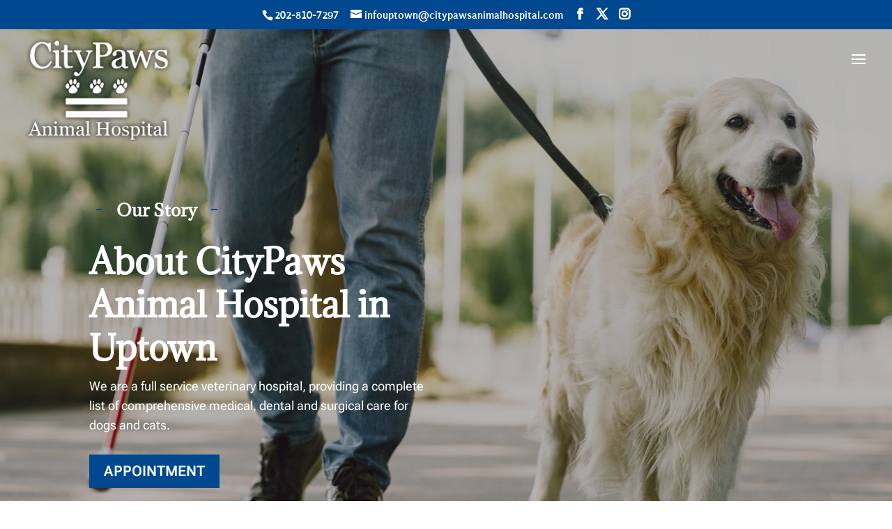

--- FILE ---
content_type: text/html; charset=utf-8
request_url: https://www.google.com/recaptcha/api2/anchor?ar=1&k=6LdV5JAmAAAAAF1-t08Fpu6SsL_vCF8S8GSSlYqX&co=aHR0cHM6Ly9jaXR5cGF3cy11cHRvd24uY29tOjQ0Mw..&hl=en&v=PoyoqOPhxBO7pBk68S4YbpHZ&size=normal&anchor-ms=20000&execute-ms=30000&cb=8q9cbov000lu
body_size: 49496
content:
<!DOCTYPE HTML><html dir="ltr" lang="en"><head><meta http-equiv="Content-Type" content="text/html; charset=UTF-8">
<meta http-equiv="X-UA-Compatible" content="IE=edge">
<title>reCAPTCHA</title>
<style type="text/css">
/* cyrillic-ext */
@font-face {
  font-family: 'Roboto';
  font-style: normal;
  font-weight: 400;
  font-stretch: 100%;
  src: url(//fonts.gstatic.com/s/roboto/v48/KFO7CnqEu92Fr1ME7kSn66aGLdTylUAMa3GUBHMdazTgWw.woff2) format('woff2');
  unicode-range: U+0460-052F, U+1C80-1C8A, U+20B4, U+2DE0-2DFF, U+A640-A69F, U+FE2E-FE2F;
}
/* cyrillic */
@font-face {
  font-family: 'Roboto';
  font-style: normal;
  font-weight: 400;
  font-stretch: 100%;
  src: url(//fonts.gstatic.com/s/roboto/v48/KFO7CnqEu92Fr1ME7kSn66aGLdTylUAMa3iUBHMdazTgWw.woff2) format('woff2');
  unicode-range: U+0301, U+0400-045F, U+0490-0491, U+04B0-04B1, U+2116;
}
/* greek-ext */
@font-face {
  font-family: 'Roboto';
  font-style: normal;
  font-weight: 400;
  font-stretch: 100%;
  src: url(//fonts.gstatic.com/s/roboto/v48/KFO7CnqEu92Fr1ME7kSn66aGLdTylUAMa3CUBHMdazTgWw.woff2) format('woff2');
  unicode-range: U+1F00-1FFF;
}
/* greek */
@font-face {
  font-family: 'Roboto';
  font-style: normal;
  font-weight: 400;
  font-stretch: 100%;
  src: url(//fonts.gstatic.com/s/roboto/v48/KFO7CnqEu92Fr1ME7kSn66aGLdTylUAMa3-UBHMdazTgWw.woff2) format('woff2');
  unicode-range: U+0370-0377, U+037A-037F, U+0384-038A, U+038C, U+038E-03A1, U+03A3-03FF;
}
/* math */
@font-face {
  font-family: 'Roboto';
  font-style: normal;
  font-weight: 400;
  font-stretch: 100%;
  src: url(//fonts.gstatic.com/s/roboto/v48/KFO7CnqEu92Fr1ME7kSn66aGLdTylUAMawCUBHMdazTgWw.woff2) format('woff2');
  unicode-range: U+0302-0303, U+0305, U+0307-0308, U+0310, U+0312, U+0315, U+031A, U+0326-0327, U+032C, U+032F-0330, U+0332-0333, U+0338, U+033A, U+0346, U+034D, U+0391-03A1, U+03A3-03A9, U+03B1-03C9, U+03D1, U+03D5-03D6, U+03F0-03F1, U+03F4-03F5, U+2016-2017, U+2034-2038, U+203C, U+2040, U+2043, U+2047, U+2050, U+2057, U+205F, U+2070-2071, U+2074-208E, U+2090-209C, U+20D0-20DC, U+20E1, U+20E5-20EF, U+2100-2112, U+2114-2115, U+2117-2121, U+2123-214F, U+2190, U+2192, U+2194-21AE, U+21B0-21E5, U+21F1-21F2, U+21F4-2211, U+2213-2214, U+2216-22FF, U+2308-230B, U+2310, U+2319, U+231C-2321, U+2336-237A, U+237C, U+2395, U+239B-23B7, U+23D0, U+23DC-23E1, U+2474-2475, U+25AF, U+25B3, U+25B7, U+25BD, U+25C1, U+25CA, U+25CC, U+25FB, U+266D-266F, U+27C0-27FF, U+2900-2AFF, U+2B0E-2B11, U+2B30-2B4C, U+2BFE, U+3030, U+FF5B, U+FF5D, U+1D400-1D7FF, U+1EE00-1EEFF;
}
/* symbols */
@font-face {
  font-family: 'Roboto';
  font-style: normal;
  font-weight: 400;
  font-stretch: 100%;
  src: url(//fonts.gstatic.com/s/roboto/v48/KFO7CnqEu92Fr1ME7kSn66aGLdTylUAMaxKUBHMdazTgWw.woff2) format('woff2');
  unicode-range: U+0001-000C, U+000E-001F, U+007F-009F, U+20DD-20E0, U+20E2-20E4, U+2150-218F, U+2190, U+2192, U+2194-2199, U+21AF, U+21E6-21F0, U+21F3, U+2218-2219, U+2299, U+22C4-22C6, U+2300-243F, U+2440-244A, U+2460-24FF, U+25A0-27BF, U+2800-28FF, U+2921-2922, U+2981, U+29BF, U+29EB, U+2B00-2BFF, U+4DC0-4DFF, U+FFF9-FFFB, U+10140-1018E, U+10190-1019C, U+101A0, U+101D0-101FD, U+102E0-102FB, U+10E60-10E7E, U+1D2C0-1D2D3, U+1D2E0-1D37F, U+1F000-1F0FF, U+1F100-1F1AD, U+1F1E6-1F1FF, U+1F30D-1F30F, U+1F315, U+1F31C, U+1F31E, U+1F320-1F32C, U+1F336, U+1F378, U+1F37D, U+1F382, U+1F393-1F39F, U+1F3A7-1F3A8, U+1F3AC-1F3AF, U+1F3C2, U+1F3C4-1F3C6, U+1F3CA-1F3CE, U+1F3D4-1F3E0, U+1F3ED, U+1F3F1-1F3F3, U+1F3F5-1F3F7, U+1F408, U+1F415, U+1F41F, U+1F426, U+1F43F, U+1F441-1F442, U+1F444, U+1F446-1F449, U+1F44C-1F44E, U+1F453, U+1F46A, U+1F47D, U+1F4A3, U+1F4B0, U+1F4B3, U+1F4B9, U+1F4BB, U+1F4BF, U+1F4C8-1F4CB, U+1F4D6, U+1F4DA, U+1F4DF, U+1F4E3-1F4E6, U+1F4EA-1F4ED, U+1F4F7, U+1F4F9-1F4FB, U+1F4FD-1F4FE, U+1F503, U+1F507-1F50B, U+1F50D, U+1F512-1F513, U+1F53E-1F54A, U+1F54F-1F5FA, U+1F610, U+1F650-1F67F, U+1F687, U+1F68D, U+1F691, U+1F694, U+1F698, U+1F6AD, U+1F6B2, U+1F6B9-1F6BA, U+1F6BC, U+1F6C6-1F6CF, U+1F6D3-1F6D7, U+1F6E0-1F6EA, U+1F6F0-1F6F3, U+1F6F7-1F6FC, U+1F700-1F7FF, U+1F800-1F80B, U+1F810-1F847, U+1F850-1F859, U+1F860-1F887, U+1F890-1F8AD, U+1F8B0-1F8BB, U+1F8C0-1F8C1, U+1F900-1F90B, U+1F93B, U+1F946, U+1F984, U+1F996, U+1F9E9, U+1FA00-1FA6F, U+1FA70-1FA7C, U+1FA80-1FA89, U+1FA8F-1FAC6, U+1FACE-1FADC, U+1FADF-1FAE9, U+1FAF0-1FAF8, U+1FB00-1FBFF;
}
/* vietnamese */
@font-face {
  font-family: 'Roboto';
  font-style: normal;
  font-weight: 400;
  font-stretch: 100%;
  src: url(//fonts.gstatic.com/s/roboto/v48/KFO7CnqEu92Fr1ME7kSn66aGLdTylUAMa3OUBHMdazTgWw.woff2) format('woff2');
  unicode-range: U+0102-0103, U+0110-0111, U+0128-0129, U+0168-0169, U+01A0-01A1, U+01AF-01B0, U+0300-0301, U+0303-0304, U+0308-0309, U+0323, U+0329, U+1EA0-1EF9, U+20AB;
}
/* latin-ext */
@font-face {
  font-family: 'Roboto';
  font-style: normal;
  font-weight: 400;
  font-stretch: 100%;
  src: url(//fonts.gstatic.com/s/roboto/v48/KFO7CnqEu92Fr1ME7kSn66aGLdTylUAMa3KUBHMdazTgWw.woff2) format('woff2');
  unicode-range: U+0100-02BA, U+02BD-02C5, U+02C7-02CC, U+02CE-02D7, U+02DD-02FF, U+0304, U+0308, U+0329, U+1D00-1DBF, U+1E00-1E9F, U+1EF2-1EFF, U+2020, U+20A0-20AB, U+20AD-20C0, U+2113, U+2C60-2C7F, U+A720-A7FF;
}
/* latin */
@font-face {
  font-family: 'Roboto';
  font-style: normal;
  font-weight: 400;
  font-stretch: 100%;
  src: url(//fonts.gstatic.com/s/roboto/v48/KFO7CnqEu92Fr1ME7kSn66aGLdTylUAMa3yUBHMdazQ.woff2) format('woff2');
  unicode-range: U+0000-00FF, U+0131, U+0152-0153, U+02BB-02BC, U+02C6, U+02DA, U+02DC, U+0304, U+0308, U+0329, U+2000-206F, U+20AC, U+2122, U+2191, U+2193, U+2212, U+2215, U+FEFF, U+FFFD;
}
/* cyrillic-ext */
@font-face {
  font-family: 'Roboto';
  font-style: normal;
  font-weight: 500;
  font-stretch: 100%;
  src: url(//fonts.gstatic.com/s/roboto/v48/KFO7CnqEu92Fr1ME7kSn66aGLdTylUAMa3GUBHMdazTgWw.woff2) format('woff2');
  unicode-range: U+0460-052F, U+1C80-1C8A, U+20B4, U+2DE0-2DFF, U+A640-A69F, U+FE2E-FE2F;
}
/* cyrillic */
@font-face {
  font-family: 'Roboto';
  font-style: normal;
  font-weight: 500;
  font-stretch: 100%;
  src: url(//fonts.gstatic.com/s/roboto/v48/KFO7CnqEu92Fr1ME7kSn66aGLdTylUAMa3iUBHMdazTgWw.woff2) format('woff2');
  unicode-range: U+0301, U+0400-045F, U+0490-0491, U+04B0-04B1, U+2116;
}
/* greek-ext */
@font-face {
  font-family: 'Roboto';
  font-style: normal;
  font-weight: 500;
  font-stretch: 100%;
  src: url(//fonts.gstatic.com/s/roboto/v48/KFO7CnqEu92Fr1ME7kSn66aGLdTylUAMa3CUBHMdazTgWw.woff2) format('woff2');
  unicode-range: U+1F00-1FFF;
}
/* greek */
@font-face {
  font-family: 'Roboto';
  font-style: normal;
  font-weight: 500;
  font-stretch: 100%;
  src: url(//fonts.gstatic.com/s/roboto/v48/KFO7CnqEu92Fr1ME7kSn66aGLdTylUAMa3-UBHMdazTgWw.woff2) format('woff2');
  unicode-range: U+0370-0377, U+037A-037F, U+0384-038A, U+038C, U+038E-03A1, U+03A3-03FF;
}
/* math */
@font-face {
  font-family: 'Roboto';
  font-style: normal;
  font-weight: 500;
  font-stretch: 100%;
  src: url(//fonts.gstatic.com/s/roboto/v48/KFO7CnqEu92Fr1ME7kSn66aGLdTylUAMawCUBHMdazTgWw.woff2) format('woff2');
  unicode-range: U+0302-0303, U+0305, U+0307-0308, U+0310, U+0312, U+0315, U+031A, U+0326-0327, U+032C, U+032F-0330, U+0332-0333, U+0338, U+033A, U+0346, U+034D, U+0391-03A1, U+03A3-03A9, U+03B1-03C9, U+03D1, U+03D5-03D6, U+03F0-03F1, U+03F4-03F5, U+2016-2017, U+2034-2038, U+203C, U+2040, U+2043, U+2047, U+2050, U+2057, U+205F, U+2070-2071, U+2074-208E, U+2090-209C, U+20D0-20DC, U+20E1, U+20E5-20EF, U+2100-2112, U+2114-2115, U+2117-2121, U+2123-214F, U+2190, U+2192, U+2194-21AE, U+21B0-21E5, U+21F1-21F2, U+21F4-2211, U+2213-2214, U+2216-22FF, U+2308-230B, U+2310, U+2319, U+231C-2321, U+2336-237A, U+237C, U+2395, U+239B-23B7, U+23D0, U+23DC-23E1, U+2474-2475, U+25AF, U+25B3, U+25B7, U+25BD, U+25C1, U+25CA, U+25CC, U+25FB, U+266D-266F, U+27C0-27FF, U+2900-2AFF, U+2B0E-2B11, U+2B30-2B4C, U+2BFE, U+3030, U+FF5B, U+FF5D, U+1D400-1D7FF, U+1EE00-1EEFF;
}
/* symbols */
@font-face {
  font-family: 'Roboto';
  font-style: normal;
  font-weight: 500;
  font-stretch: 100%;
  src: url(//fonts.gstatic.com/s/roboto/v48/KFO7CnqEu92Fr1ME7kSn66aGLdTylUAMaxKUBHMdazTgWw.woff2) format('woff2');
  unicode-range: U+0001-000C, U+000E-001F, U+007F-009F, U+20DD-20E0, U+20E2-20E4, U+2150-218F, U+2190, U+2192, U+2194-2199, U+21AF, U+21E6-21F0, U+21F3, U+2218-2219, U+2299, U+22C4-22C6, U+2300-243F, U+2440-244A, U+2460-24FF, U+25A0-27BF, U+2800-28FF, U+2921-2922, U+2981, U+29BF, U+29EB, U+2B00-2BFF, U+4DC0-4DFF, U+FFF9-FFFB, U+10140-1018E, U+10190-1019C, U+101A0, U+101D0-101FD, U+102E0-102FB, U+10E60-10E7E, U+1D2C0-1D2D3, U+1D2E0-1D37F, U+1F000-1F0FF, U+1F100-1F1AD, U+1F1E6-1F1FF, U+1F30D-1F30F, U+1F315, U+1F31C, U+1F31E, U+1F320-1F32C, U+1F336, U+1F378, U+1F37D, U+1F382, U+1F393-1F39F, U+1F3A7-1F3A8, U+1F3AC-1F3AF, U+1F3C2, U+1F3C4-1F3C6, U+1F3CA-1F3CE, U+1F3D4-1F3E0, U+1F3ED, U+1F3F1-1F3F3, U+1F3F5-1F3F7, U+1F408, U+1F415, U+1F41F, U+1F426, U+1F43F, U+1F441-1F442, U+1F444, U+1F446-1F449, U+1F44C-1F44E, U+1F453, U+1F46A, U+1F47D, U+1F4A3, U+1F4B0, U+1F4B3, U+1F4B9, U+1F4BB, U+1F4BF, U+1F4C8-1F4CB, U+1F4D6, U+1F4DA, U+1F4DF, U+1F4E3-1F4E6, U+1F4EA-1F4ED, U+1F4F7, U+1F4F9-1F4FB, U+1F4FD-1F4FE, U+1F503, U+1F507-1F50B, U+1F50D, U+1F512-1F513, U+1F53E-1F54A, U+1F54F-1F5FA, U+1F610, U+1F650-1F67F, U+1F687, U+1F68D, U+1F691, U+1F694, U+1F698, U+1F6AD, U+1F6B2, U+1F6B9-1F6BA, U+1F6BC, U+1F6C6-1F6CF, U+1F6D3-1F6D7, U+1F6E0-1F6EA, U+1F6F0-1F6F3, U+1F6F7-1F6FC, U+1F700-1F7FF, U+1F800-1F80B, U+1F810-1F847, U+1F850-1F859, U+1F860-1F887, U+1F890-1F8AD, U+1F8B0-1F8BB, U+1F8C0-1F8C1, U+1F900-1F90B, U+1F93B, U+1F946, U+1F984, U+1F996, U+1F9E9, U+1FA00-1FA6F, U+1FA70-1FA7C, U+1FA80-1FA89, U+1FA8F-1FAC6, U+1FACE-1FADC, U+1FADF-1FAE9, U+1FAF0-1FAF8, U+1FB00-1FBFF;
}
/* vietnamese */
@font-face {
  font-family: 'Roboto';
  font-style: normal;
  font-weight: 500;
  font-stretch: 100%;
  src: url(//fonts.gstatic.com/s/roboto/v48/KFO7CnqEu92Fr1ME7kSn66aGLdTylUAMa3OUBHMdazTgWw.woff2) format('woff2');
  unicode-range: U+0102-0103, U+0110-0111, U+0128-0129, U+0168-0169, U+01A0-01A1, U+01AF-01B0, U+0300-0301, U+0303-0304, U+0308-0309, U+0323, U+0329, U+1EA0-1EF9, U+20AB;
}
/* latin-ext */
@font-face {
  font-family: 'Roboto';
  font-style: normal;
  font-weight: 500;
  font-stretch: 100%;
  src: url(//fonts.gstatic.com/s/roboto/v48/KFO7CnqEu92Fr1ME7kSn66aGLdTylUAMa3KUBHMdazTgWw.woff2) format('woff2');
  unicode-range: U+0100-02BA, U+02BD-02C5, U+02C7-02CC, U+02CE-02D7, U+02DD-02FF, U+0304, U+0308, U+0329, U+1D00-1DBF, U+1E00-1E9F, U+1EF2-1EFF, U+2020, U+20A0-20AB, U+20AD-20C0, U+2113, U+2C60-2C7F, U+A720-A7FF;
}
/* latin */
@font-face {
  font-family: 'Roboto';
  font-style: normal;
  font-weight: 500;
  font-stretch: 100%;
  src: url(//fonts.gstatic.com/s/roboto/v48/KFO7CnqEu92Fr1ME7kSn66aGLdTylUAMa3yUBHMdazQ.woff2) format('woff2');
  unicode-range: U+0000-00FF, U+0131, U+0152-0153, U+02BB-02BC, U+02C6, U+02DA, U+02DC, U+0304, U+0308, U+0329, U+2000-206F, U+20AC, U+2122, U+2191, U+2193, U+2212, U+2215, U+FEFF, U+FFFD;
}
/* cyrillic-ext */
@font-face {
  font-family: 'Roboto';
  font-style: normal;
  font-weight: 900;
  font-stretch: 100%;
  src: url(//fonts.gstatic.com/s/roboto/v48/KFO7CnqEu92Fr1ME7kSn66aGLdTylUAMa3GUBHMdazTgWw.woff2) format('woff2');
  unicode-range: U+0460-052F, U+1C80-1C8A, U+20B4, U+2DE0-2DFF, U+A640-A69F, U+FE2E-FE2F;
}
/* cyrillic */
@font-face {
  font-family: 'Roboto';
  font-style: normal;
  font-weight: 900;
  font-stretch: 100%;
  src: url(//fonts.gstatic.com/s/roboto/v48/KFO7CnqEu92Fr1ME7kSn66aGLdTylUAMa3iUBHMdazTgWw.woff2) format('woff2');
  unicode-range: U+0301, U+0400-045F, U+0490-0491, U+04B0-04B1, U+2116;
}
/* greek-ext */
@font-face {
  font-family: 'Roboto';
  font-style: normal;
  font-weight: 900;
  font-stretch: 100%;
  src: url(//fonts.gstatic.com/s/roboto/v48/KFO7CnqEu92Fr1ME7kSn66aGLdTylUAMa3CUBHMdazTgWw.woff2) format('woff2');
  unicode-range: U+1F00-1FFF;
}
/* greek */
@font-face {
  font-family: 'Roboto';
  font-style: normal;
  font-weight: 900;
  font-stretch: 100%;
  src: url(//fonts.gstatic.com/s/roboto/v48/KFO7CnqEu92Fr1ME7kSn66aGLdTylUAMa3-UBHMdazTgWw.woff2) format('woff2');
  unicode-range: U+0370-0377, U+037A-037F, U+0384-038A, U+038C, U+038E-03A1, U+03A3-03FF;
}
/* math */
@font-face {
  font-family: 'Roboto';
  font-style: normal;
  font-weight: 900;
  font-stretch: 100%;
  src: url(//fonts.gstatic.com/s/roboto/v48/KFO7CnqEu92Fr1ME7kSn66aGLdTylUAMawCUBHMdazTgWw.woff2) format('woff2');
  unicode-range: U+0302-0303, U+0305, U+0307-0308, U+0310, U+0312, U+0315, U+031A, U+0326-0327, U+032C, U+032F-0330, U+0332-0333, U+0338, U+033A, U+0346, U+034D, U+0391-03A1, U+03A3-03A9, U+03B1-03C9, U+03D1, U+03D5-03D6, U+03F0-03F1, U+03F4-03F5, U+2016-2017, U+2034-2038, U+203C, U+2040, U+2043, U+2047, U+2050, U+2057, U+205F, U+2070-2071, U+2074-208E, U+2090-209C, U+20D0-20DC, U+20E1, U+20E5-20EF, U+2100-2112, U+2114-2115, U+2117-2121, U+2123-214F, U+2190, U+2192, U+2194-21AE, U+21B0-21E5, U+21F1-21F2, U+21F4-2211, U+2213-2214, U+2216-22FF, U+2308-230B, U+2310, U+2319, U+231C-2321, U+2336-237A, U+237C, U+2395, U+239B-23B7, U+23D0, U+23DC-23E1, U+2474-2475, U+25AF, U+25B3, U+25B7, U+25BD, U+25C1, U+25CA, U+25CC, U+25FB, U+266D-266F, U+27C0-27FF, U+2900-2AFF, U+2B0E-2B11, U+2B30-2B4C, U+2BFE, U+3030, U+FF5B, U+FF5D, U+1D400-1D7FF, U+1EE00-1EEFF;
}
/* symbols */
@font-face {
  font-family: 'Roboto';
  font-style: normal;
  font-weight: 900;
  font-stretch: 100%;
  src: url(//fonts.gstatic.com/s/roboto/v48/KFO7CnqEu92Fr1ME7kSn66aGLdTylUAMaxKUBHMdazTgWw.woff2) format('woff2');
  unicode-range: U+0001-000C, U+000E-001F, U+007F-009F, U+20DD-20E0, U+20E2-20E4, U+2150-218F, U+2190, U+2192, U+2194-2199, U+21AF, U+21E6-21F0, U+21F3, U+2218-2219, U+2299, U+22C4-22C6, U+2300-243F, U+2440-244A, U+2460-24FF, U+25A0-27BF, U+2800-28FF, U+2921-2922, U+2981, U+29BF, U+29EB, U+2B00-2BFF, U+4DC0-4DFF, U+FFF9-FFFB, U+10140-1018E, U+10190-1019C, U+101A0, U+101D0-101FD, U+102E0-102FB, U+10E60-10E7E, U+1D2C0-1D2D3, U+1D2E0-1D37F, U+1F000-1F0FF, U+1F100-1F1AD, U+1F1E6-1F1FF, U+1F30D-1F30F, U+1F315, U+1F31C, U+1F31E, U+1F320-1F32C, U+1F336, U+1F378, U+1F37D, U+1F382, U+1F393-1F39F, U+1F3A7-1F3A8, U+1F3AC-1F3AF, U+1F3C2, U+1F3C4-1F3C6, U+1F3CA-1F3CE, U+1F3D4-1F3E0, U+1F3ED, U+1F3F1-1F3F3, U+1F3F5-1F3F7, U+1F408, U+1F415, U+1F41F, U+1F426, U+1F43F, U+1F441-1F442, U+1F444, U+1F446-1F449, U+1F44C-1F44E, U+1F453, U+1F46A, U+1F47D, U+1F4A3, U+1F4B0, U+1F4B3, U+1F4B9, U+1F4BB, U+1F4BF, U+1F4C8-1F4CB, U+1F4D6, U+1F4DA, U+1F4DF, U+1F4E3-1F4E6, U+1F4EA-1F4ED, U+1F4F7, U+1F4F9-1F4FB, U+1F4FD-1F4FE, U+1F503, U+1F507-1F50B, U+1F50D, U+1F512-1F513, U+1F53E-1F54A, U+1F54F-1F5FA, U+1F610, U+1F650-1F67F, U+1F687, U+1F68D, U+1F691, U+1F694, U+1F698, U+1F6AD, U+1F6B2, U+1F6B9-1F6BA, U+1F6BC, U+1F6C6-1F6CF, U+1F6D3-1F6D7, U+1F6E0-1F6EA, U+1F6F0-1F6F3, U+1F6F7-1F6FC, U+1F700-1F7FF, U+1F800-1F80B, U+1F810-1F847, U+1F850-1F859, U+1F860-1F887, U+1F890-1F8AD, U+1F8B0-1F8BB, U+1F8C0-1F8C1, U+1F900-1F90B, U+1F93B, U+1F946, U+1F984, U+1F996, U+1F9E9, U+1FA00-1FA6F, U+1FA70-1FA7C, U+1FA80-1FA89, U+1FA8F-1FAC6, U+1FACE-1FADC, U+1FADF-1FAE9, U+1FAF0-1FAF8, U+1FB00-1FBFF;
}
/* vietnamese */
@font-face {
  font-family: 'Roboto';
  font-style: normal;
  font-weight: 900;
  font-stretch: 100%;
  src: url(//fonts.gstatic.com/s/roboto/v48/KFO7CnqEu92Fr1ME7kSn66aGLdTylUAMa3OUBHMdazTgWw.woff2) format('woff2');
  unicode-range: U+0102-0103, U+0110-0111, U+0128-0129, U+0168-0169, U+01A0-01A1, U+01AF-01B0, U+0300-0301, U+0303-0304, U+0308-0309, U+0323, U+0329, U+1EA0-1EF9, U+20AB;
}
/* latin-ext */
@font-face {
  font-family: 'Roboto';
  font-style: normal;
  font-weight: 900;
  font-stretch: 100%;
  src: url(//fonts.gstatic.com/s/roboto/v48/KFO7CnqEu92Fr1ME7kSn66aGLdTylUAMa3KUBHMdazTgWw.woff2) format('woff2');
  unicode-range: U+0100-02BA, U+02BD-02C5, U+02C7-02CC, U+02CE-02D7, U+02DD-02FF, U+0304, U+0308, U+0329, U+1D00-1DBF, U+1E00-1E9F, U+1EF2-1EFF, U+2020, U+20A0-20AB, U+20AD-20C0, U+2113, U+2C60-2C7F, U+A720-A7FF;
}
/* latin */
@font-face {
  font-family: 'Roboto';
  font-style: normal;
  font-weight: 900;
  font-stretch: 100%;
  src: url(//fonts.gstatic.com/s/roboto/v48/KFO7CnqEu92Fr1ME7kSn66aGLdTylUAMa3yUBHMdazQ.woff2) format('woff2');
  unicode-range: U+0000-00FF, U+0131, U+0152-0153, U+02BB-02BC, U+02C6, U+02DA, U+02DC, U+0304, U+0308, U+0329, U+2000-206F, U+20AC, U+2122, U+2191, U+2193, U+2212, U+2215, U+FEFF, U+FFFD;
}

</style>
<link rel="stylesheet" type="text/css" href="https://www.gstatic.com/recaptcha/releases/PoyoqOPhxBO7pBk68S4YbpHZ/styles__ltr.css">
<script nonce="R72AVw6-_hYZzi7soH3jhw" type="text/javascript">window['__recaptcha_api'] = 'https://www.google.com/recaptcha/api2/';</script>
<script type="text/javascript" src="https://www.gstatic.com/recaptcha/releases/PoyoqOPhxBO7pBk68S4YbpHZ/recaptcha__en.js" nonce="R72AVw6-_hYZzi7soH3jhw">
      
    </script></head>
<body><div id="rc-anchor-alert" class="rc-anchor-alert"></div>
<input type="hidden" id="recaptcha-token" value="[base64]">
<script type="text/javascript" nonce="R72AVw6-_hYZzi7soH3jhw">
      recaptcha.anchor.Main.init("[\x22ainput\x22,[\x22bgdata\x22,\x22\x22,\[base64]/[base64]/[base64]/KE4oMTI0LHYsdi5HKSxMWihsLHYpKTpOKDEyNCx2LGwpLFYpLHYpLFQpKSxGKDE3MSx2KX0scjc9ZnVuY3Rpb24obCl7cmV0dXJuIGx9LEM9ZnVuY3Rpb24obCxWLHYpe04odixsLFYpLFZbYWtdPTI3OTZ9LG49ZnVuY3Rpb24obCxWKXtWLlg9KChWLlg/[base64]/[base64]/[base64]/[base64]/[base64]/[base64]/[base64]/[base64]/[base64]/[base64]/[base64]\\u003d\x22,\[base64]\x22,\[base64]/CkMOrYsOWZDTCtcKMwrYPw7xyw6dbw5t1w5QkwrxEw4QtHExHw6kBP3UaYDHCsWoIw4vDicK3w6rCpsKARMOrGMOuw6N3wrx9e07CmSYbA04fwobDtiEDw6zDrcKJw7w+ZTFFwp7ClMKXUn/[base64]/DrRdrFCjCu3/[base64]/DkGrDgcOCw6DDocOFwrFoGcOHLgxneF8FHBnCnn3ClzHCmWbDr2AKP8KCAMKRworCvwPDrUTDicKDSj3DssK1LcOOwpTDmsKwa8ONDcKmw70xIUkTw6PDinfCucKRw6DCnwjCgmbDhSB8w7HCu8OQwrQJdMK3w4PCrTvDocOHLgjDksOrwqQsUBdBHcKOF1Nuw5Z/[base64]/[base64]/DjXzDlHRaKyNkw79OQl9Ywo1lAcO6fsK9wp/[base64]/Cn29FC8OdeCLDqMKCa8OCUsKKw70mwplIwqHCmcKXwpTCqcK/[base64]/[base64]/w4TCrsOpwpVrwonDuk/DoMKBM8Odw4BEwqbCtjHCmkJmTBDCnMKrw6lOS2LCnWTDhcKUS0bDrBcMFBjDiwrDtMOkw7c/[base64]/DvjLDqsOKw5fDoVcIw5nDj8K1wq/DpFLCssO1w6PDhsOOLcKTOFJLKsOYYGYELVAPw69mw7rDmjbCsV/DoMOxOwfDpRTCt8KAJsOnwo7DvMOZw5UIwq3DgHbCtX8pDDoZw53DqEPDgcK4wo3DrcK4SMO1wqQyHBkRwpMWPBhRVR8KB8K0B07DsMK1OFMyw5U/wojDpsK1YsOhZDDCumhXw6UHcVXCqFVGBMObwqnDiXDDhXJTYcOdTCZww5jDjUMOw7sQUMK+woTCpsOuYMO3w5LCm1/[base64]/wowNwrxmWsO0XMKFS0tXw7Uww4PCk8K4THXDhcK8wr7Duiw+XMO6SFYxBMORGjTChMOEQsKjRcOvL27CnnfCtcKYOw0lYwgqwqQwfXBhw5DCkFDCmz/[base64]/[base64]/w7pdAsKtw69SNcOEw7vCmMKyfcO/[base64]/CuktHwp3Dtz7CuXDCjMKdBsO4wr5HworCq3nCpnnDg8KneQvDrsKzAMKew6fDty5PAG7DvcKLa2fCi05Ow5/DpsKOa2vDtMOHwqI6w7UlY8KBd8KvQ1nDmy7CrD1Ww6saal/CmsK7w6nChcOVw6DCjMO0w4ELwog7w5zCksKEw4LCicOTwrd1w6jCsR3DnFtAw4/DnMKVw57Dv8OVwpDDnsK2KW3Cq8K2YhIlK8Kuc8KfAxLDucK2w79Zw7fClcOTwojDiDVmSsOJP8KOwrXDqcKNNA/CmD9Hw6jCvcKewo3DhcOIwqcaw4IawpzDu8ONw4LDo8KuKMKGSjbDsMKjL8KHD2DDgcKITUXCkMOdGlrCgsKPPcO/[base64]/CmcOvd0Rcw4dQwpvCnhpSSSNcU8KAHgLCmcO4f8OZwqJoScOnw5stw7jDsMO2w5oHw6o/w6Y1W8K6w4EcIhnDlA56wqY0w7TCiMO2GBYpcMOBCDnDoVPCjy9IIBk9wpRVwqrCigDDogTDsXhVwpbCkEXDoXQQwrczwrXCrAXDqsKAw5U/CGgbFMKcw4jCv8Obw6jDjsO9wozCu2AVd8Oqw7t2w6jDrMK0D3p8wqDDrGMjYsOpw77Co8KbecOBwo5ud8KIUcO0WWFmwpcjGsOuw7LDiSXCnMO0QzwxTj0+w7DCn05ywq/DsBhVXMKhw7F9ScOFw5/Dh1fDisO8wqDDuktXKgPDgcKHGHjDpkNfAhnDjMO/wozDm8K2wqrCpTDDgMKZKBrCmcKPwr88w5DDk0ZHw4QoH8KIYsKTworDrsOmWhh9w5PDuwUcNB5NeMKRw5hRRcOjwoHCv0fDjy16KsOQNBnDosOfwrXDm8Kow6PDiW5HXSAIXgNfPMKgw6pzTHvClsK8WsKHJRTCsRPCsxzCssO9w7zCji/DtsOdwpfDqsOlDMOrDMOsZwvChz07dcKiw57Cl8K/wp7DnMKgw7RywqZ3w6/DiMK7GcKtwpHCmkbCncKFeHHDrMO6wqNANw7Cu8KiAcO7G8KCw7rCi8K5JDPCjkvDvMKvw68jwrJLw5JmWGcHI11QwpDCiVrDll5nUhJgw5FpWTAlO8OzBCALw4YuAAI3wpkpecKxW8KZWBHDl2HCkMKjw43DrFvClcOoPAgOLXjCncKXw7/DosOiacKSOMOOw4DCr0DDvsKkLhbDusK+O8Ogw7nDn8OQQCHChSrDoVrCuMOdQMOWWcORQMOPwpcOSMK1wovCsMKsazXCrnMRwofCk0F/wqlUw4/Dg8OAw5YvI8OCwo/[base64]/DhFwlIVBUw4vDjcOvY8O5HsO4w6AAw6xcw7XDpMKKw7fCv8OTIgbDtwnDqgVDJDDCksOhw6hlTDsJw5jCiEkCwrDDicK2c8OQwqgfw5BGwrh2w4hnw5/CmBTCjH3Dn0zDqDrCq0hHL8OIVMKoYGLCszvDtht/fcKUw7bDgcKTw5IvN8OvXsO0w6bCsMKOBBbCqMObwoZowohKw5XDr8OgQ3TDlMKuI8O3wpHCg8K9wqtXwqUCOnbDvMOeYQvCjgfDsRUsTmkvX8KKw6rDt0dZMgjDg8KAEMKJG8O1TWUDU3tuLBPCiTfDrMKOwonDnsKhwptFwqbDkkTDvVzCuQPCgsKRw4/CuMKiw6Jswo8neAgOSgl0w5LCmhrDmBHCjDzDosK8ETpuclxswokrwrtLTsKgwoFnelzCtsOiw7nCjsKhMsOTbcKPwrLCjsKQwobClRHCvsOQw4nDnMKjBXMtwpPCq8OzwrjChitow4fDnsKVw4bCiB4Pw7gUB8KoXw/Ck8K6w505SsOlPFPDsXBjLFF5YMKow5lCIwbDmmnCgnhDP1ZiFTTDhcONwpHCvm7DlSAtcwlSwqMkD3kzwrLCrcKUwqdFw4Vww7fDkMKaw7Emw55CwqfDjRLCrBvCgMKCworDlBTCuF/Ds8OTwrAGwod7wr9YE8OKwojDizwEQ8Knw4EebMOSJ8OraMKUbQx2OcK6C8OfYlEPYExiw49Ew4TDhnYWZ8KPBEAVwppLPlbCiyXDqMKwwog/[base64]/[base64]/CqcOMfMOowqQnw5xWw6ljSl3Dn1tRDElCWXPCtzPCrcOAwp14wpzCmMOgHMKRwpgzwojDk2/DgRvCkjNxQHs8BsO7azJ9wrbDrV1mKMOTw4x9QhrDqHFVwpQvw6pwNQnDoycPw5LDo8KwwqdaCsKnw6oMVR3DgTVwOlJ2wqPCt8O8ZCQ1wpbDmMKMwobCncOUIMKnw4TDt8OCw7JHw4zCkMKtw7Qewq/DqMOfw63Dr0F3w7/Cg0rCmcKSHhvCuyzDvU/Cly9HVsK4JQ3CrBhIw4Q1w7J1w5PDgFw/wrpTwqrDgsOJw6dGwpDDqsKoT21wIsKYdMOEAMKswpTCnFrCmXLCnzojw63CrVfDu3wQTMKpw7HCvsKgw5DCuMOUw5nCi8Oia8KCw7XClVLDrD/[base64]/aH0yZS/DqcKyMVLCjQrCpMK4a8KeeU85wpx+B8KEw6/ClXV/ZcOWZMK0dGzClcO8wphVw4PDgT3DgsKJwrAFXnECw5HDjsKRwrtJw7NLOsOLZWJ1w4TDr8KeJF3DkgPCuQx/d8OPwpxwA8OlQFBcw7/[base64]/Du8KxwoMxwpdZeltsw4LCpwtZXMKVw77Dk8KfF8O8w4jDoMK5wpZUZFd8VMKLPsKewo87LsOLMMOlI8Oaw6/CrXfCqHLDrcKSwpfClMKuwql/eMOywqrCjnssKWrCoDZjwqYSwq0Ew5vDkEjCl8KEw4vCo1MIwqzDvMOMfnzCicOhwo94wpbClmxFw5Jowo4hw5Fsw5HCnsO4e8OAwpkewqVyIMKyPMO4VwrChmXDpcOJc8K6VcK+wppUw79BNcOkwr0Fw4lPw44bDcKQw7/ClMOXdXY/w5Q+wqXCkcOeMsOZw5XDg8KWwr9gwp3DksO8w47DpcOxGiIowrZtw4AqHzZkw6paYMO5J8OPwphSwoREwr/[base64]/Dhw1+GTdeb8KpeMK6ADrCn8OiB8Kgw6RAV8KHwr9NSsKOwpgpcEjDocOkw7vCgcO4wr4OeBgQwqrDiEksVH/CuX0nwpVyw6HDoF9SwpYEEg9hw78awrTDlcK1w5zDmAx7wpMoH8Kuw5ANI8KGwr/[base64]/[base64]/YwnCpMO/QFJJw5PDhMOXw7DCnXjDu8KAR0Y2w5BCwo3CgEnDs8Onw7/ChcKNwqLDvMKbwp1iL8K2GXp9wrsnUmB/w49nw63CjMOFwrB2TcKJKcKBI8KbERbCiEjDi0N9w4nCs8OmVgk7eXfDjTcbHEHClMK2UmjDrDzDqnbCvXwMw4F6URTClMOxT8KEw5XCrMO0w4jCg0kpLcKoRmDDnsK6w63CojDChQTDlMOvZcODUsKmw4BBwr3ClC9iBFRlw6J5wrx/Ik9YX1llw6Iuw7xOw73DuFsUI0zCn8Otw49Sw5MDw4TCmMKzwqHDqsKUUMKAZlwpwqdCw7xjw6YEw5NawqfDsRPDoWfDkcOUwrd/MkwjwoXDtsKGKsOAen4mw68xPxkQSsOAZxEeRMOPf8OUw6DDjsKVck7ChcO1YSgfSiNswq/CiRjDqgfDkBg9NMKmRDPDjnBnYsO7DcOIRMK3wrzDtMKacXVew7zDk8O5w7kNAxpbajLCk2NawqPCicKnGSHCjncYSh/Du03CncOfZBo/EnTDtR0uwqkcw5vCnMOPwrvCpGLDncK4U8Kkw5TCkkcRwr3CpCnDvxoGD2fCoFUywqU2GMOfw5sCw6xnwrgfw5IYw6BoEcO+w6oUw7vCpCATJ3PCsMKlRMO2OMKbw4Uff8OXYyvCvXU4wq/CjBfDql1uwocCwrgpHhFqFgLCmWnCmcO4GcOoZTXDncKCw7NBCRdWw53ChsOSQ33DqURcwq/DksOFwrDCqsKAGsKocR0kdwAGw48KwqBsw51uwpbChErDhn3DqSNIw4fDg3Enwpp9b05/w5LCjSrDkMOAUDZtLhLDvzfCtMKqF3XCn8O/woZTLBgywoseW8KgGcKswoxmw6sjU8K2dcKvwr9lwpnCsWLCv8KmwrEKQMOrw7BReDfCoy9IIMOFC8O4NsOZAsK5YVjDhx7DvWzDlVvDgDjDtMO7w5Zuw6R1wrPCqsOawrrCrC45wpYuKcK/wrrDuMKPwpTCm0szR8K6eMKJwrkREgLDhMKaw5YSF8KKZMOpKEPDmcKrw7E6HWlFBRHCoiHDnsKGEzDDn1ZZw6LCihzDkTHDhcKdVVPDgE7CsMOGRWUiwqErw70AYMOBblsJw6nCvU/CgMOaPF/CmE3ChTZEwpLDhErCk8KjworCmjwFYMOrT8KBw51CZsKXw78zfcKQwqHCui9ZQAU8IG3DphBBwoIaOm8MMERmwogzwqXDjDdED8O7QEjDohjClFDDicKNNcK/w6oDXD4cwrIwVUsgdcOyTjIKwpnDtjJBwqtrVcKnKClqKcO8w7zDkMOiwqzDmMOPRsO5wowIb8Kww73DncK8wr/DsUlWWTDCv08Nw4LCiknDhW0vw4MYbcO5wpnDn8Oow7HCp8OqFVTDgioQw7TDk8OedsOgw50vwqnCnWXCm3jDsFrCjERDT8OiUh/DvQkyw5/[base64]/XE3DiDrDqx9owr7CgcKtFMO8WzxlYUbChcKifsOyBMKAAVnCs8KWJMKdFSzCpwPDucOJJsKSwpAuwoPCucObw4fDljIxYlXDmWtqwqjCtMKLMsKywqjCs0/CiMKCwp/DpcKcCknCpMOzJEMdw5cKK3jCmsOnw5DCtsOOHV8mwr4Ew5fDhH8Kw40vUXnCiz18w7fDl1/DgD3DnsK1XBHDlcOfwoHDrsKSwrEjWQZUw40BTsKoMMOALGjCgcKQwqXCgMOfOMOQwpsnGMOowo3CqcKWw5VtW8KKT8OEWF/Cu8KUwqcGwpQAwo7DuwPDicOnw6XCvlXDucOywq/CocK6AcO8SHZhw5bCgh0ILsOTwpfDq8KJwrfCicKHE8O0w7rDpcKyD8K6w6fDhMKRwobDgH8/Pk8Tw6XCskPCvHoIw4JdKjp/[base64]/Dh8KvU8KpcsOsfcO0wr7DhwbCi8KEw5nDuVdqak8vw5V1ZBbCpMKQCU9LFSF+w6tFw57CisO6IB3CpsOrDkrCtMOFw6vCq1vCsMKoRsKuXMKPwoFkwqQqw5vDtArCtnHCksOVw6BpQzJxH8KFw5/DrUzCl8O2CSzDhXUswrrDoMOcwoQ8wpfCtMOTwo3Dpj7Dr0QRf2HCjRsAS8KrDsOTw6E4DMKTRMOPQlthw5HCqsO4Rj/Dn8KPwpgLAWnDn8OEw5hgwpcDCcOIR8K8MBDCr3F9NsKdw4XDrA44csOBH8OYw4gOWMOjwpIjNEkFwp4eH1bCt8O1w7xrZQ3DvlNyJgjDiW4dAMO6wrLCpBAVw73DgcOfw7Q9VcKrwqbCssOELcOew4HCmSXCiBgPSsKywox8w7VNEsOywpkre8OJw5/[base64]/[base64]/JcOvdsOGXkZEwrvChsOtBG4aTGl0Lz1FczfCl3soKsKAWcO1wo3CrsKqehgwV8OJIzx+fsKVw6DDsDxKwpQLSj/[base64]/DnMOAF8OxKlbDqcKDwr1rw4rDhsOoL8K/w7ZSw7YZeUIwwo5NPkPCunHCkiPDjlTDjDPDnlZGw6nCu2/DiMKAw4LDoXzCl8OjcCRAwr5Xw6EWwpbClcOpcD9UwrEZwp5+XsK4WMO7e8OhXHJFfMKvdx/DkMOKUMKATkJHw47Dv8Ksw4PDrcKcQW4ew65PPl/Dih3Cq8O0A8KvwqbDohHDmcOFw4kmw7wLwoRAwqMYw67CtFdhw5MZNDVcwrvCtMKmw6HCncO8wpjChsK1woNEW0x/[base64]/G0NxLkI9ccOUwrRPwrxDLyhpw7ZdwobCpsOMw5rDi8OHwr5nc8Oaw6tew7XDhcO7w6N/dMOmaDHDsMOiwpVFNsKxw6fChsOGXcKAw656w5Rdw6lJwrjDuMKbw7gCw7XCkWXCj1h4w4zDglzDqhBldzXCnX/Dg8KJw5DDs0jDmsKrw5TCq0XCgsOoesOWwo/DjMOjezJzwo3DuMKVXWjDjGFYw5LDpkgsw7MXDEnDuUVXw7MPSzfDgE/Cu3bDsmYwGXkcRcK7w7FhX8KAEzPCusO4wpPDlcKoc8KpPMOaworCnADCnsOJRVJfw4PDsS7ChcKwLMKAR8O4w5LCu8OaScKYw43CtcObQ8Oxw6PCicKgwoLCksOlfRMDw5zCmz/CpsKhw4IBNsK3w41yI8OVRcOnQw7CpMKoQ8OqeMOtw40jHMKNwrHDp0ZAwpU/[base64]/wpfCqD1jAsK5UzXDg8OEw71qw7M/M8O5JDrDgjLCiwstw6UHw7TDq8KRw4rCml8pDlRseMO2B8O/CcOAw4jDuR9swo/[base64]/w6xbH8Kzw75NWMODdMKiwoxrw7AoIwtjw6nDjUhmwpRBA8OYw4INwoTDmA3DpzAHf8OBw51LwpkRXsK+w77DkivDiFfDsMKJw7zDgHdPQhNYwoLDgSIfw63CtxbCgm/CtEwOwqdfJsKpw6MjwpF8w5c+AMKJw5bCg8KMw6RvURHDlMO2CRUuOcKef8OkIiHDuMOdKMOQEy5NIsKLaVLDg8O9wofDm8K1HzTDnMKow6nChcKyfiF/w6nDuGnCm1xow4ccBcKqwqk8woQMDcKawo/DhQPCl1wLwr/CgcKzBgTDjcOnw6cUBMKQRyTDr0LCtsONw5vDumvCn8OLT1fDtRzDvE50TMKDw4szw4ACw6o7wqV1wpsaQ1t7InFOd8KHwrjDk8KxXV/Cv2LCqcKhw7RawoTCo8K+Ax7CuU9xfMO2LcObIy7DsiI1JcOjNg3CkkjDoAw2woJ7XGvDrzdtw4A5XHrDnkHDg8KrZk3DlFPDuj/Dp8OAKFwTC2k1wrJpw5Q1wrV7XQxEw7/CjcK5w7vDuAcVwroOwq7DncOywrQpw5PDiMOhYHsYwpBQazd8wpDCinN9U8O8wqTCk3dBdxPDtU51w5TCvm1nw5DDo8KjJh9/Zk3DlTXCi08cSxQFwoJuwoQMKMOpw7bCksKzQF0twoV2eEnCkcKfwodvwrgnwoPDmmjCvMK5QgfCkwNabcOOWRzDrS8VRsKJw59tbXV+Q8Ksw6YXK8OfPcOBECcAInfDucO9eMOLdHXCj8OSHDrCvSzCuXIuwr7DhEEnUcO4wqXDiW4ZRB0hw6jDscOSWQk/BcKLOMKQw6zCmWnDhsOFPcOkw6N5w7PDtMKUw7vDswfDnHDDi8Kfw7fCr1TDpmHCksOywp81w4xdw7BHazgBw5/Ds8KPw4wMwoDDn8KgdsOLwrEWGcO3w7sQHXnCu3ojw4ZHw5F9w5c2worCgcOPC2vCkE3CtjvCqjvDm8KlwozDi8O4WcObc8O6O1hNw4Axw73CkX/[base64]/DrsK5TnPCnCXDisOMAMKiwpRVw4HCrcObwrHDr8KReMOZw6LCh2tdcsOtwoTCu8O4DFPDnmsbAMOYDVp3w5LDqsOsR1DDgn4+XcOXwrp3JlhnYz7Dv8KRw4N/eMONAXzCqSDDlcKfw61dwo4ywrzDkFPDt2Q3wrzCksKdwppLBsKqUMK2OnPCrsOGDkgzw6IUeFU6bBPCrsKTwpAKRX9bF8KWwovCj3bDlMKDw6hJw5ZfwojDjcKNA2ImWMOpLRvCri7DucOtw6lbaiLCmcK1ckLDicKEw6EXw7VTwoUECmzCr8OKOcKJRcKaVWh/[base64]/fcOuwr4lw6FGw6jDlcKCaFtXwrvDpWASLsKIKcOmIMOWwpnCrnw/TcKYwojCs8O2Om9yw4/Dt8OTwrhdbcOOw5fCqzoBTELDpQ/Dt8Ovw7sbw7PDv8K9woLDnAHDumXCvg3Di8ObwooVw6p2BsKWwqxZURozcsOiKWl0BcK1wqxMw6rCiD3CjEbDilLCkMKzwqnCqDnDgsKmwr3Cj1XDlcOQwoPCtiMjwpItw4lfwpQSI0dWAcKQwrRwwonCjcO4w6zDrcKMb2nChcKTREwuZcK/LMKFacK6w4RcKcKGwokMORHDosONwqPCl3dKwoHDvDfDpxnCnC0LDDRywqDCmFHCmMOAf8KhwpdHKMKILMKCwpXCmmNbZFIhGsKdw7srwrlDwoAIw4rDsALDpsOnw6I2wo3ClQIMwoocNMOYZF/CjMOpwoLDn0nDo8O8wq3CoVkmwqV/wrs7woJZw5YUBsO+ChvDlmrCpMKXGF7CtsKowoTCkcO3EBRjw7nDnh5fRizDsmrDoFZ5wqppwozDjsO/By9gwqMAeMKEOBHDrWpvLsKiwonDrzXCssO+wrkEXBXCjlF1P33CkQElwoTDiTQpw6rCtMO2ZnjCgcKzwqbDkTwkEU04wpp1C2LDgnUWw5HCisKmwq7DtknCmsKDZTPCnUzDhgp1FCZjw6pTZsK+N8KAw6/Chi3ChG7Cjld4eiUewqNwXsO0w7xxwqoCeQIeLMKPYAXCpcODUQAkwpfDljjCjkHDqW/Ci0hIG2opw6MXwrvDgnbDuU3DsMOwwq4Lwr7CikIzLz5VwqXCp0xVCgZFQz/[base64]/DhEfCjGfDj3hmwqoRw4XCvMOiX18hw6LDrcOuw5QCd1bDhcKfcMOiWMOzBsOkwqx6Cx8gw5BWw53Do0DDoMOYdMKhw47Dj8K/[base64]/[base64]/DlELCtg7CmcKiG8KETBp9f1cxwoTCuxRNw6TCr8OJXcOywpnDukFIwrtnLMKBwrlcCjJVGBXCpXzCvlBtWMOow556VMOvwpMuRy3CskMMw5LDisKUIMKdCsKEc8OrwoPChsK+w65FwrhUJ8OfcVTCgW9ww7zDvx/DrRUuw6gGHcOvwrNIwoHDlcOIwotxZgYqwpHCpMKZbVjDjcKrH8Kaw74ew40UF8OiHsKmKsKEw4MARMOENm/CgF0Ja0QFw6XCuG9YwoPCosK1acOPLsOowq/DpsKlBm/Dn8K8XyI9woLCgsO4IsOeOy7Dq8K5ZwHCmcOFwpxTw4RNwpHDocKGA3JVdMK7c3nCmTRkH8KyTUzCg8OYw79qZTTDnU3CvHTDuDbCsGBzw5Z4w4XDsEnCvw5pUMOyRXo9w4PCosKTMHLCmm/Cp8OCw6Vewq4dwq1ZSVPDgGfCvsKbw6wjwoAKYyg+woobZsOnTcO0PMOgwoRTwofDsC8vwovDocKzaEPChsKWw7w1woXCmMKhI8OycmHDujnCgTfCkE/[base64]/[base64]/DgG/[base64]/eMKZHntSw6vDrnEBMUVtQ00VemdsKsK0K8Ktw7EqbMOlUcKcIMKuXcOdFcOzK8KEFcOcw6kTwoQZRsOHw5tNVy0nGV4nY8KaegFGA0k3wpjDvMOJw7RLw55Pw482wphZNj9/dn3ClMKYw7EdTWXDkMOmSMKEw7zCmcOYTcK+XjnDtkLCqAshwqrClMO3ZTbClsO8SMKAw4QKw6vDsQc0woZUJEEFwrjDqEjCg8OdHcO6wpLDgMOTwr/Ckh3Dm8K8UcOxwpIbwoDDpsK0w67CsMKCacO/XWxVYcKILzXDsBDCosO4L8OUw6LDn8OIAVxpwr/DmcKWwpkuw6jDugDDq8OIwpDDksOgw7XDtMOVw4xsCnt2PRnDgnAmw7gNwotVFQFNA0/DkMOxw4jCoGfDr8O+aVHCnBvCoMKNPsK2CybCrcOtCMKmwoBwMUJXKsOiw64pw7PDtz0ywqXDs8KaJ8OOwrhcw7oeO8OKPwrCjMKyLsKoPSJJwrjCqcO/B8KFw7ErwqovdlxxwrjDpSUqLcKGKMKFJXIcw6odw7zCscOOKsO1w6dgG8OqNMKkYCR3wq3Cr8KyP8K/OMKkVcOXT8O8RsKbA2hFFcOZwrofw53CkMKcw4ZjOxnCtMO2w7rCtxd2DRV2wq7CoHwPw53DlGjDrsKAwowzQTXCmcKWJzjDpsO5QhTDlFTCk39OKsO3w67DuMKswpNQLsKna8KCwpI6w5HCtmtCMsOAUsOiQAoww7nDsGtEwpAuE8KeQMOVEk/DrBAPOMOiwpTCn2nCj8OKRcOXR3EWImUSw4t+Ky7Du2Qpw57DpFLCgHF0KS/[base64]/DhsKgw5HCgD5xw55TwpJBw5Jwwo3CgBZAw5NRBXLDlsOqCirCg2LDg8OQWMOiw4NGw7AQE8K3wqPCgcOOVEDCuhUcJgnDtBZkw680w6/DjEgeXXbCqVlkMMKJEj92wp1ITTtSw6/CkcK3W0U/wqhyw4MRw784OcOBbcO1w6LCjMKZwpDCp8OQw79pwqXDvTBwwqDCrX/Cg8KSeEjCgk/[base64]/NsOkeETDqXs2JsKJwoAzczxeHcO9w6DCoQkJwozDucKiw53DrsOdPT5GPcKZwqLCssKBQQvClMKkw4vCsCrCg8OcwqDCv8KVwq1LLwPCtsKzd8ODejLCjcKWwp/CsBEiw4fDiFc7w5rCoQE8wqPCmcKxw6hUw7QewojDo8KNSsO/wrHDnwVFw7ENwp98w6bDt8KDw585w6ZpFcO4PH/DtRvDosK7w5knw7VDw7oCwo9IQgF9F8OzPsK1woAhEkXDqmvDt8OnQzkbPcKrB1Bdw5kHw5fDvMOIw63Ct8KLJMKBSMOUeTTDpcK2NMKWw57CqMOwJ8OJwprCt1jDnXHDgwzDgCgrOcKcScO4dRPDkMKLPHojw5jCnRTCiH4UwqvDs8KQw64Kw6/[base64]/CqmF5esOAfAfCncOHw6AtXxd5RippMMOXwqPCuMK4MivDry5VSVE+cCHDrglmATMnaVYod8KQbXDDicOmc8O6wovDksO/en06FiHCisOkJsKGw4vDp1DDpVjDgcOQw47Cs31THsK3wqLCkQPCvGHCvMO3wrbCmsOASWdyJX3CqQJIQC9ZcMO+wpLChCsWeREgUX7DvsOLSMOmYsOaK8KfIcOxwpRfNRHDkMOrDVzCocKKw4UCM8Oow4hwwpTCj2lFw6/DsUs0O8Ohc8OQXMOvREPDrnDDuSJ6w7HDpBHClmItGEPCscKoNsKcXRrDilxQMcK2woBqNSfCsyNWw5B/w7PCg8OzwohPQ2HCkCnCoz5Ww77DjD0/wprDhFRzwq7Ckl44w5fCgjkdwpoKw5ckw70bw4h/w5U/NsKiwp/[base64]/[base64]/wovDigVZe1bDh8OWW8K+w5/Dj8KswrhTw5bDusOvw6DCv8KrEFTCkCdrw5fCrlbCol/[base64]/CtcObwrHDmhbCk8KTw43CusKvU2DCsSsSf8OVwp3DrMKIwrZNJT4jPxbCvwdKwq3CgR8pw7nDqsKyw5nCmsO3w7DDq03DlsKlw6bDoG/[base64]/CtSo6w5PCvXzClR3CkcOcwoTCgiBqV8OEw4BXKEbCo8KxVE9gw65NJ8OnFWRpFsO6woJOf8Kqw4PDpXDCrsK6w5x0w6JnfsOvw40na3w4RD16w4QjdQrDk3sew6nDk8OUUHo/McKDKcO+STtVwpPDullFcEp3E8Obw6rDujYkw7Fbw6ZtRxbCkwbDrsKAb8K4w4fCgcO7w4PChsKYLj3DqcKEd27DnsKzw7Jaw5fDoMKTwrAjfMO1woUTwq8Aw5LDg3kCw61tSMOgwoYWY8OGw7/CsMKFw585wr/DnsOGb8KHwoF0wozCuAslDsOZw5IYw7vCrD/Cq2zDpTswwoxTK1jCuG3CryQ6wrnCkMOTU19Zw41HJhvChsOhw5jDhgTDpz/DqjLCo8K2woNDw7NPw6TCqnvDusKXZMKXwoIyWCsTwr1OwqYNYURkPsKEw4xPw7/DgT8KwrbCnUzCo0/Cmj5twqvCpMKaw7nDtT14w44/w6lJTsKewrrCkcO5w4fCj8KqeR4kwpvCg8OrLxXDscK8w78zw6XCu8KBw7ViKxbDr8KOJy/CvcKPwrVjWz15w4ZiYsORw4/CkcOYIVspwpQSY8OUwr12IjV7w7xrS2/Ds8KrRxLDlnEEYMOSwpLCisOyw5vDqsOXw4x2w7HDrcKcwpRkw73DlMOBwqXCpcOWdhdgw4bCoMOhw67DtyA3GC1ow7fDqcOHGVfDiGHDosO6aVPCpcO7TMKGwqfDpcOzw4XCmsKxwq0gw5ZnwocBw4zDpn/CvELDiWrDnsK5w57DoS5ewrRpcMK/AMKoP8KpwpvCv8O9KsKcwpVlaGhQDMOgAsO2w49YwotZQsOmwpwdYnZEw64uBcKzw6wdw4vCththYj3DqMOswqHCn8OdBD7Cj8OnwpQ3wowAw6RDIcKhRkFnDsKEQ8K/A8O9DRrCr0Umw5HDvUsQwopDwq4bw5jCmBY+PcOVwrHDonICw7LCrEPCkcK8OSPDgcKnal1ZJwQqEsKqw6TDoFPDusK1w7bCuG7CmsOccADChD5ywpM8wq13w5/CuMKqwqoyC8KVYx/CsBvChDDDhQbCnEdow5rDn8KWKg8Lw6wdQcOWwo8rIMKubk5CY8OTBcOKQMK0wr7CgXHCpExtAsO0JkvCksKAwprDhDFowql7G8O5JMOHw5rDgRp5w7nDhHFUw4DDucKlwqLDgcO9wrTCpXjClilFw7/Cvg7Ct8OKAhsEw4/[base64]/DpBvCpXnDqWLDvEcOeQY/RwDCrcKlRV4MwrTCv8OiwpZXPMKtwoYIUzbCjFoqw4vCsMO+w6XDvnUPZTfCrFJ4w7MjFcOZwrjCpxLDuMOqw4M9w6Aqw6thw6M6wpbDt8KgwqfCisOJcMK5wpJUwpTDpDgmLMO2DMKVwqHCtsO4wp/CgcK4IsK4wq3CuBMXw6B6wrcMJTPDtwXChyhAc25Vw4kCZMOKM8K1wqpqDMK/bMONXgJOw7bDtMKzwoDDhRfDoRHCiU1fw61jwpdnwrnCkwxFwprClD8oA8OfwptFwpXCjcKzw6w2w4gAHMK3GmTDnnNxEcKFNBkswo7DvMOpZ8OfaCAOw7ZbRcKdEcKEwq5JwqPCtcOWfwAyw45lworCjA/CvcO6WsOrPR3DsMOdwqZUw6M6w43DmGDCkGRHwoUSNDnCjBsoAcOuwozDk25Fw73CisOVbUIMw4/DrsO1w4XDkMKZWUdxw4wRw5nDsmE0Vk3DtSXClsOyw7LCrEldDcK5J8O9w5vDvk/CkQHDusKwDAtYw5lRSE/Du8OICcO6w5PDpxHCi8Oiw4Z/cUdiwpnCoMOQwpwVw6DDkmvDrjjDn0MXw6jDgsKDw5/ClcKlw67CpB0Tw68/fsK1K2/DoSvDpE1awocpIn1CCcKyw4lKAFRDV3DCtF7CmcKoJsKaVVnCrxYfw7pow4zCsXZjw5JBZzTCicK2wqxzw6HCvcODPkNZwqbCscKdw4oFNsOjw7Z1w7bDncO/wrQLw4tSw5/[base64]/DnMOBw7N4MMOZODcGLsK8AMOowobDmy4yHsOmccO4w4/CvD3Ch8KDfMKVfxjCicO/[base64]/CkxM2JFzCi8O8wql7EmcOw5ZRw60nUMK9woPCgCAww5gEPCbDssKiw65tw7nDmcKFZcKMRTRufzhWfMO/wq3Cr8KweDBgw4Ufw6jDosOOwooqwrLDmDI9wovClWfCg23ClcKqwrgswpnCrsOewpckw5bDkMOhw5jDu8Oza8ObcX/[base64]/DmX8ldsK5W2E0D8OLw6Q7BcOIdMO5KHzCpV50PMKGVBTDvMOSJSjDrsK8wqbDm8KWNsKHwovDg2bCvMKJwqbDriPCkX/[base64]/[base64]/DscKnJ0g7fMONM8OmYQ/CgG8pwr/Dl8K8wrYJLSLClsKwLMKCEifCtHrDmsOpbQg4RBrCmsKtw6sawrgLYsOQT8OQwrnCl8OXbllRwodraMO/[base64]/DpcOdwovChjt2YMKvBsOVIR3DvHnCisOPwqzDicK4wrXDm8O+AC1Zwrx/Fyx+WsK6WAzDhMOoTsKDTcKGwqLCsWzDnh5swpZgw49FwqPDslRZE8OVwpnCkVVIw6YHHsKvw6nCgcO/w7B1SsK4IiVtwqbDpcOHbMKgcMKfMMKtwoMGw4XDlGA9w6h3Ejgjw7LDscO7wqDCuGtJUcODw6jCt8KTYMOXWcOkACYlw5RIw4PDisKaw5XCn8KyA8KmwoBjwoIyXcK/wrTCsFFnTMOnGsO1wqkxVnDDpg3CunXDhUjCs8KIw7BywrTDpsOawrcIGTvCh3nDjyFqwokcX1PDjU3Cn8Kiw592CWEwwonCkcKow4HCosKuFD8aw6pVwplSKwMLOMKkVEXDgMO7w6/DpMKgw4fDicKGwpbChTLDjcOJLifCsiQyG0xlwqbDisOFKcKJBsKzDVjDrcKOw5cMSMK4B2Z7UcOpecK4SxjDnW7DjsObw5XDg8OxcMKEwoHDs8Kvw6vDl1MSw4EDw7oLOn4wIzJHwqHDqHXCnXLCjCnDoyjDp1rDuSnDr8Oywo0HM2LDh3R/KMO8wp0Vwq7DncKywpoZw4AMO8OkF8KIwrZhIsKZw77Cm8KJw60lw70pw6ogwrpCAsOXwrIVDAvCiFcpw6jDsQLChMO3wrceS2jCvjIdwoBGwpBMIcKLd8K/wrZ+w7ANw7kQw58RWlTDqTvCtRjDo0Mjw5zDucKxHMOuw5DDk8KKwqfDscKRwpnDjsK1w7/[base64]/[base64]/CsMKbazvDg0zDuVHDrUTClsKqw49kw4rDgl5BWmHDiMOOWsKPwqlSXhDCi8O+Mhkewp0GKCYXDFptw47CrMODw5VOwrjDh8KeQsOdOMO9DRPCgcOsO8OfJMK6wo1QX3/[base64]\x22],null,[\x22conf\x22,null,\x226LdV5JAmAAAAAF1-t08Fpu6SsL_vCF8S8GSSlYqX\x22,0,null,null,null,1,[21,125,63,73,95,87,41,43,42,83,102,105,109,121],[1017145,797],0,null,null,null,null,0,null,0,1,700,1,null,0,\[base64]/76lBhnEnQkZnOKMAhk\\u003d\x22,0,0,null,null,1,null,0,0,null,null,null,0],\x22https://citypaws-uptown.com:443\x22,null,[1,1,1],null,null,null,0,3600,[\x22https://www.google.com/intl/en/policies/privacy/\x22,\x22https://www.google.com/intl/en/policies/terms/\x22],\x22foaOH8svqBO8hODkgBSWC2R4lq2dbXRBF3f+ZxieBR4\\u003d\x22,0,0,null,1,1768839763588,0,0,[99,32,101],null,[240,32,119],\x22RC-xYaJtAP1pH3G9Q\x22,null,null,null,null,null,\x220dAFcWeA5VP3x3Ne6N0K88ad-MqVuw1O432QNc-QVcSTHIIhyOyk8AQMNpGi3qKwyX560exfFSllOghMlhQlk9kVnzXEO35QUijw\x22,1768922563501]");
    </script></body></html>